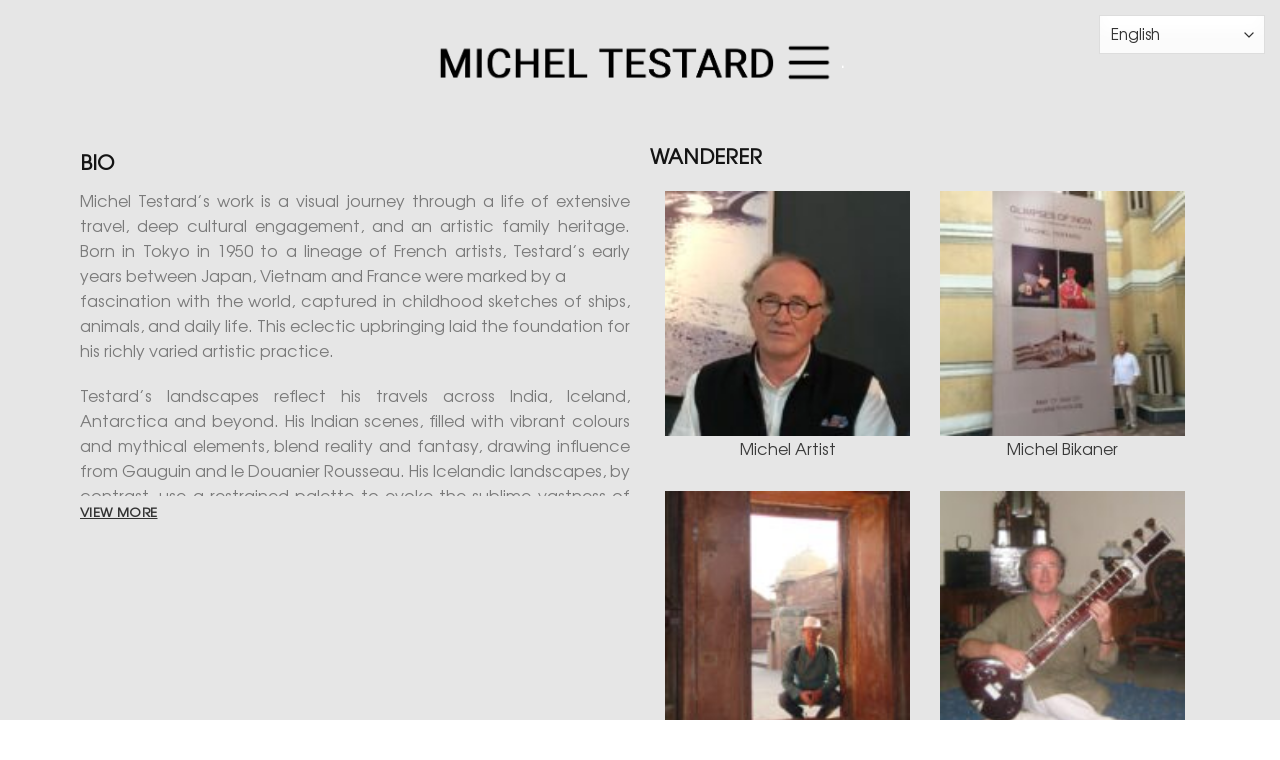

--- FILE ---
content_type: text/html; charset=UTF-8
request_url: https://micheltestard.com/?page_id=57
body_size: 19177
content:
<!DOCTYPE html>
<!--[if IE 9 ]> <html lang="en-US" class="ie9 loading-site no-js"> <![endif]-->
<!--[if IE 8 ]> <html lang="en-US" class="ie8 loading-site no-js"> <![endif]-->
<!--[if (gte IE 9)|!(IE)]><!--><html lang="en-US" class="loading-site no-js"> <!--<![endif]-->
<head>
	<meta charset="UTF-8" />
	<link rel="profile" href="http://gmpg.org/xfn/11" />
	<link rel="pingback" href="https://micheltestard.com/xmlrpc.php" />

	<script>(function(html){html.className = html.className.replace(/\bno-js\b/,'js')})(document.documentElement);</script>
<title>Bio &#8211; Michel Testard</title>
<meta name='robots' content='max-image-preview:large' />
<meta name="viewport" content="width=device-width, initial-scale=1, maximum-scale=1" /><link rel="alternate" type="application/rss+xml" title="Michel Testard &raquo; Feed" href="https://micheltestard.com/?feed=rss2" />
<link rel="alternate" type="application/rss+xml" title="Michel Testard &raquo; Comments Feed" href="https://micheltestard.com/?feed=comments-rss2" />
<script type="text/javascript">
/* <![CDATA[ */
window._wpemojiSettings = {"baseUrl":"https:\/\/s.w.org\/images\/core\/emoji\/15.0.3\/72x72\/","ext":".png","svgUrl":"https:\/\/s.w.org\/images\/core\/emoji\/15.0.3\/svg\/","svgExt":".svg","source":{"concatemoji":"https:\/\/micheltestard.com\/wp-includes\/js\/wp-emoji-release.min.js?ver=6.6.4"}};
/*! This file is auto-generated */
!function(i,n){var o,s,e;function c(e){try{var t={supportTests:e,timestamp:(new Date).valueOf()};sessionStorage.setItem(o,JSON.stringify(t))}catch(e){}}function p(e,t,n){e.clearRect(0,0,e.canvas.width,e.canvas.height),e.fillText(t,0,0);var t=new Uint32Array(e.getImageData(0,0,e.canvas.width,e.canvas.height).data),r=(e.clearRect(0,0,e.canvas.width,e.canvas.height),e.fillText(n,0,0),new Uint32Array(e.getImageData(0,0,e.canvas.width,e.canvas.height).data));return t.every(function(e,t){return e===r[t]})}function u(e,t,n){switch(t){case"flag":return n(e,"\ud83c\udff3\ufe0f\u200d\u26a7\ufe0f","\ud83c\udff3\ufe0f\u200b\u26a7\ufe0f")?!1:!n(e,"\ud83c\uddfa\ud83c\uddf3","\ud83c\uddfa\u200b\ud83c\uddf3")&&!n(e,"\ud83c\udff4\udb40\udc67\udb40\udc62\udb40\udc65\udb40\udc6e\udb40\udc67\udb40\udc7f","\ud83c\udff4\u200b\udb40\udc67\u200b\udb40\udc62\u200b\udb40\udc65\u200b\udb40\udc6e\u200b\udb40\udc67\u200b\udb40\udc7f");case"emoji":return!n(e,"\ud83d\udc26\u200d\u2b1b","\ud83d\udc26\u200b\u2b1b")}return!1}function f(e,t,n){var r="undefined"!=typeof WorkerGlobalScope&&self instanceof WorkerGlobalScope?new OffscreenCanvas(300,150):i.createElement("canvas"),a=r.getContext("2d",{willReadFrequently:!0}),o=(a.textBaseline="top",a.font="600 32px Arial",{});return e.forEach(function(e){o[e]=t(a,e,n)}),o}function t(e){var t=i.createElement("script");t.src=e,t.defer=!0,i.head.appendChild(t)}"undefined"!=typeof Promise&&(o="wpEmojiSettingsSupports",s=["flag","emoji"],n.supports={everything:!0,everythingExceptFlag:!0},e=new Promise(function(e){i.addEventListener("DOMContentLoaded",e,{once:!0})}),new Promise(function(t){var n=function(){try{var e=JSON.parse(sessionStorage.getItem(o));if("object"==typeof e&&"number"==typeof e.timestamp&&(new Date).valueOf()<e.timestamp+604800&&"object"==typeof e.supportTests)return e.supportTests}catch(e){}return null}();if(!n){if("undefined"!=typeof Worker&&"undefined"!=typeof OffscreenCanvas&&"undefined"!=typeof URL&&URL.createObjectURL&&"undefined"!=typeof Blob)try{var e="postMessage("+f.toString()+"("+[JSON.stringify(s),u.toString(),p.toString()].join(",")+"));",r=new Blob([e],{type:"text/javascript"}),a=new Worker(URL.createObjectURL(r),{name:"wpTestEmojiSupports"});return void(a.onmessage=function(e){c(n=e.data),a.terminate(),t(n)})}catch(e){}c(n=f(s,u,p))}t(n)}).then(function(e){for(var t in e)n.supports[t]=e[t],n.supports.everything=n.supports.everything&&n.supports[t],"flag"!==t&&(n.supports.everythingExceptFlag=n.supports.everythingExceptFlag&&n.supports[t]);n.supports.everythingExceptFlag=n.supports.everythingExceptFlag&&!n.supports.flag,n.DOMReady=!1,n.readyCallback=function(){n.DOMReady=!0}}).then(function(){return e}).then(function(){var e;n.supports.everything||(n.readyCallback(),(e=n.source||{}).concatemoji?t(e.concatemoji):e.wpemoji&&e.twemoji&&(t(e.twemoji),t(e.wpemoji)))}))}((window,document),window._wpemojiSettings);
/* ]]> */
</script>
<style id='wp-emoji-styles-inline-css' type='text/css'>

	img.wp-smiley, img.emoji {
		display: inline !important;
		border: none !important;
		box-shadow: none !important;
		height: 1em !important;
		width: 1em !important;
		margin: 0 0.07em !important;
		vertical-align: -0.1em !important;
		background: none !important;
		padding: 0 !important;
	}
</style>
<style id='classic-theme-styles-inline-css' type='text/css'>
/*! This file is auto-generated */
.wp-block-button__link{color:#fff;background-color:#32373c;border-radius:9999px;box-shadow:none;text-decoration:none;padding:calc(.667em + 2px) calc(1.333em + 2px);font-size:1.125em}.wp-block-file__button{background:#32373c;color:#fff;text-decoration:none}
</style>
<style id='global-styles-inline-css' type='text/css'>
:root{--wp--preset--aspect-ratio--square: 1;--wp--preset--aspect-ratio--4-3: 4/3;--wp--preset--aspect-ratio--3-4: 3/4;--wp--preset--aspect-ratio--3-2: 3/2;--wp--preset--aspect-ratio--2-3: 2/3;--wp--preset--aspect-ratio--16-9: 16/9;--wp--preset--aspect-ratio--9-16: 9/16;--wp--preset--color--black: #000000;--wp--preset--color--cyan-bluish-gray: #abb8c3;--wp--preset--color--white: #ffffff;--wp--preset--color--pale-pink: #f78da7;--wp--preset--color--vivid-red: #cf2e2e;--wp--preset--color--luminous-vivid-orange: #ff6900;--wp--preset--color--luminous-vivid-amber: #fcb900;--wp--preset--color--light-green-cyan: #7bdcb5;--wp--preset--color--vivid-green-cyan: #00d084;--wp--preset--color--pale-cyan-blue: #8ed1fc;--wp--preset--color--vivid-cyan-blue: #0693e3;--wp--preset--color--vivid-purple: #9b51e0;--wp--preset--gradient--vivid-cyan-blue-to-vivid-purple: linear-gradient(135deg,rgba(6,147,227,1) 0%,rgb(155,81,224) 100%);--wp--preset--gradient--light-green-cyan-to-vivid-green-cyan: linear-gradient(135deg,rgb(122,220,180) 0%,rgb(0,208,130) 100%);--wp--preset--gradient--luminous-vivid-amber-to-luminous-vivid-orange: linear-gradient(135deg,rgba(252,185,0,1) 0%,rgba(255,105,0,1) 100%);--wp--preset--gradient--luminous-vivid-orange-to-vivid-red: linear-gradient(135deg,rgba(255,105,0,1) 0%,rgb(207,46,46) 100%);--wp--preset--gradient--very-light-gray-to-cyan-bluish-gray: linear-gradient(135deg,rgb(238,238,238) 0%,rgb(169,184,195) 100%);--wp--preset--gradient--cool-to-warm-spectrum: linear-gradient(135deg,rgb(74,234,220) 0%,rgb(151,120,209) 20%,rgb(207,42,186) 40%,rgb(238,44,130) 60%,rgb(251,105,98) 80%,rgb(254,248,76) 100%);--wp--preset--gradient--blush-light-purple: linear-gradient(135deg,rgb(255,206,236) 0%,rgb(152,150,240) 100%);--wp--preset--gradient--blush-bordeaux: linear-gradient(135deg,rgb(254,205,165) 0%,rgb(254,45,45) 50%,rgb(107,0,62) 100%);--wp--preset--gradient--luminous-dusk: linear-gradient(135deg,rgb(255,203,112) 0%,rgb(199,81,192) 50%,rgb(65,88,208) 100%);--wp--preset--gradient--pale-ocean: linear-gradient(135deg,rgb(255,245,203) 0%,rgb(182,227,212) 50%,rgb(51,167,181) 100%);--wp--preset--gradient--electric-grass: linear-gradient(135deg,rgb(202,248,128) 0%,rgb(113,206,126) 100%);--wp--preset--gradient--midnight: linear-gradient(135deg,rgb(2,3,129) 0%,rgb(40,116,252) 100%);--wp--preset--font-size--small: 13px;--wp--preset--font-size--medium: 20px;--wp--preset--font-size--large: 36px;--wp--preset--font-size--x-large: 42px;--wp--preset--spacing--20: 0.44rem;--wp--preset--spacing--30: 0.67rem;--wp--preset--spacing--40: 1rem;--wp--preset--spacing--50: 1.5rem;--wp--preset--spacing--60: 2.25rem;--wp--preset--spacing--70: 3.38rem;--wp--preset--spacing--80: 5.06rem;--wp--preset--shadow--natural: 6px 6px 9px rgba(0, 0, 0, 0.2);--wp--preset--shadow--deep: 12px 12px 50px rgba(0, 0, 0, 0.4);--wp--preset--shadow--sharp: 6px 6px 0px rgba(0, 0, 0, 0.2);--wp--preset--shadow--outlined: 6px 6px 0px -3px rgba(255, 255, 255, 1), 6px 6px rgba(0, 0, 0, 1);--wp--preset--shadow--crisp: 6px 6px 0px rgba(0, 0, 0, 1);}:where(.is-layout-flex){gap: 0.5em;}:where(.is-layout-grid){gap: 0.5em;}body .is-layout-flex{display: flex;}.is-layout-flex{flex-wrap: wrap;align-items: center;}.is-layout-flex > :is(*, div){margin: 0;}body .is-layout-grid{display: grid;}.is-layout-grid > :is(*, div){margin: 0;}:where(.wp-block-columns.is-layout-flex){gap: 2em;}:where(.wp-block-columns.is-layout-grid){gap: 2em;}:where(.wp-block-post-template.is-layout-flex){gap: 1.25em;}:where(.wp-block-post-template.is-layout-grid){gap: 1.25em;}.has-black-color{color: var(--wp--preset--color--black) !important;}.has-cyan-bluish-gray-color{color: var(--wp--preset--color--cyan-bluish-gray) !important;}.has-white-color{color: var(--wp--preset--color--white) !important;}.has-pale-pink-color{color: var(--wp--preset--color--pale-pink) !important;}.has-vivid-red-color{color: var(--wp--preset--color--vivid-red) !important;}.has-luminous-vivid-orange-color{color: var(--wp--preset--color--luminous-vivid-orange) !important;}.has-luminous-vivid-amber-color{color: var(--wp--preset--color--luminous-vivid-amber) !important;}.has-light-green-cyan-color{color: var(--wp--preset--color--light-green-cyan) !important;}.has-vivid-green-cyan-color{color: var(--wp--preset--color--vivid-green-cyan) !important;}.has-pale-cyan-blue-color{color: var(--wp--preset--color--pale-cyan-blue) !important;}.has-vivid-cyan-blue-color{color: var(--wp--preset--color--vivid-cyan-blue) !important;}.has-vivid-purple-color{color: var(--wp--preset--color--vivid-purple) !important;}.has-black-background-color{background-color: var(--wp--preset--color--black) !important;}.has-cyan-bluish-gray-background-color{background-color: var(--wp--preset--color--cyan-bluish-gray) !important;}.has-white-background-color{background-color: var(--wp--preset--color--white) !important;}.has-pale-pink-background-color{background-color: var(--wp--preset--color--pale-pink) !important;}.has-vivid-red-background-color{background-color: var(--wp--preset--color--vivid-red) !important;}.has-luminous-vivid-orange-background-color{background-color: var(--wp--preset--color--luminous-vivid-orange) !important;}.has-luminous-vivid-amber-background-color{background-color: var(--wp--preset--color--luminous-vivid-amber) !important;}.has-light-green-cyan-background-color{background-color: var(--wp--preset--color--light-green-cyan) !important;}.has-vivid-green-cyan-background-color{background-color: var(--wp--preset--color--vivid-green-cyan) !important;}.has-pale-cyan-blue-background-color{background-color: var(--wp--preset--color--pale-cyan-blue) !important;}.has-vivid-cyan-blue-background-color{background-color: var(--wp--preset--color--vivid-cyan-blue) !important;}.has-vivid-purple-background-color{background-color: var(--wp--preset--color--vivid-purple) !important;}.has-black-border-color{border-color: var(--wp--preset--color--black) !important;}.has-cyan-bluish-gray-border-color{border-color: var(--wp--preset--color--cyan-bluish-gray) !important;}.has-white-border-color{border-color: var(--wp--preset--color--white) !important;}.has-pale-pink-border-color{border-color: var(--wp--preset--color--pale-pink) !important;}.has-vivid-red-border-color{border-color: var(--wp--preset--color--vivid-red) !important;}.has-luminous-vivid-orange-border-color{border-color: var(--wp--preset--color--luminous-vivid-orange) !important;}.has-luminous-vivid-amber-border-color{border-color: var(--wp--preset--color--luminous-vivid-amber) !important;}.has-light-green-cyan-border-color{border-color: var(--wp--preset--color--light-green-cyan) !important;}.has-vivid-green-cyan-border-color{border-color: var(--wp--preset--color--vivid-green-cyan) !important;}.has-pale-cyan-blue-border-color{border-color: var(--wp--preset--color--pale-cyan-blue) !important;}.has-vivid-cyan-blue-border-color{border-color: var(--wp--preset--color--vivid-cyan-blue) !important;}.has-vivid-purple-border-color{border-color: var(--wp--preset--color--vivid-purple) !important;}.has-vivid-cyan-blue-to-vivid-purple-gradient-background{background: var(--wp--preset--gradient--vivid-cyan-blue-to-vivid-purple) !important;}.has-light-green-cyan-to-vivid-green-cyan-gradient-background{background: var(--wp--preset--gradient--light-green-cyan-to-vivid-green-cyan) !important;}.has-luminous-vivid-amber-to-luminous-vivid-orange-gradient-background{background: var(--wp--preset--gradient--luminous-vivid-amber-to-luminous-vivid-orange) !important;}.has-luminous-vivid-orange-to-vivid-red-gradient-background{background: var(--wp--preset--gradient--luminous-vivid-orange-to-vivid-red) !important;}.has-very-light-gray-to-cyan-bluish-gray-gradient-background{background: var(--wp--preset--gradient--very-light-gray-to-cyan-bluish-gray) !important;}.has-cool-to-warm-spectrum-gradient-background{background: var(--wp--preset--gradient--cool-to-warm-spectrum) !important;}.has-blush-light-purple-gradient-background{background: var(--wp--preset--gradient--blush-light-purple) !important;}.has-blush-bordeaux-gradient-background{background: var(--wp--preset--gradient--blush-bordeaux) !important;}.has-luminous-dusk-gradient-background{background: var(--wp--preset--gradient--luminous-dusk) !important;}.has-pale-ocean-gradient-background{background: var(--wp--preset--gradient--pale-ocean) !important;}.has-electric-grass-gradient-background{background: var(--wp--preset--gradient--electric-grass) !important;}.has-midnight-gradient-background{background: var(--wp--preset--gradient--midnight) !important;}.has-small-font-size{font-size: var(--wp--preset--font-size--small) !important;}.has-medium-font-size{font-size: var(--wp--preset--font-size--medium) !important;}.has-large-font-size{font-size: var(--wp--preset--font-size--large) !important;}.has-x-large-font-size{font-size: var(--wp--preset--font-size--x-large) !important;}
:where(.wp-block-post-template.is-layout-flex){gap: 1.25em;}:where(.wp-block-post-template.is-layout-grid){gap: 1.25em;}
:where(.wp-block-columns.is-layout-flex){gap: 2em;}:where(.wp-block-columns.is-layout-grid){gap: 2em;}
:root :where(.wp-block-pullquote){font-size: 1.5em;line-height: 1.6;}
</style>
<link rel='stylesheet' id='uaf_client_css-css' href='https://micheltestard.com/wp-content/uploads/useanyfont/uaf.css?ver=1727306942' type='text/css' media='all' />
<link rel='stylesheet' id='flatsome-icons-css' href='https://micheltestard.com/wp-content/themes/flatsome/assets/css/fl-icons.css?ver=3.12' type='text/css' media='all' />
<link rel='stylesheet' id='elementor-frontend-css' href='https://micheltestard.com/wp-content/plugins/elementor/assets/css/frontend.min.css?ver=3.33.4' type='text/css' media='all' />
<link rel='stylesheet' id='elementor-post-290-css' href='https://micheltestard.com/wp-content/uploads/elementor/css/post-290.css?ver=1765359444' type='text/css' media='all' />
<link rel='stylesheet' id='widget-heading-css' href='https://micheltestard.com/wp-content/plugins/elementor/assets/css/widget-heading.min.css?ver=3.33.4' type='text/css' media='all' />
<link rel='stylesheet' id='elementor-post-57-css' href='https://micheltestard.com/wp-content/uploads/elementor/css/post-57.css?ver=1767262680' type='text/css' media='all' />
<link rel='stylesheet' id='flatsome-main-css' href='https://micheltestard.com/wp-content/themes/flatsome/assets/css/flatsome.css?ver=3.13.3' type='text/css' media='all' />
<link rel='stylesheet' id='flatsome-style-css' href='https://micheltestard.com/wp-content/themes/flatsome/style.css?ver=3.13.3' type='text/css' media='all' />
<link rel='stylesheet' id='elementor-gf-local-roboto-css' href='https://micheltestard.com/wp-content/uploads/elementor/google-fonts/css/roboto.css?ver=1750405525' type='text/css' media='all' />
<link rel='stylesheet' id='elementor-gf-local-robotoslab-css' href='https://micheltestard.com/wp-content/uploads/elementor/google-fonts/css/robotoslab.css?ver=1750405527' type='text/css' media='all' />
<script type="text/javascript" src="https://micheltestard.com/wp-includes/js/jquery/jquery.min.js?ver=3.7.1" id="jquery-core-js"></script>
<script type="text/javascript" src="https://micheltestard.com/wp-includes/js/jquery/jquery-migrate.min.js?ver=3.4.1" id="jquery-migrate-js"></script>
<link rel="https://api.w.org/" href="https://micheltestard.com/index.php?rest_route=/" /><link rel="alternate" title="JSON" type="application/json" href="https://micheltestard.com/index.php?rest_route=/wp/v2/pages/57" /><link rel="EditURI" type="application/rsd+xml" title="RSD" href="https://micheltestard.com/xmlrpc.php?rsd" />
<meta name="generator" content="WordPress 6.6.4" />
<link rel="canonical" href="https://micheltestard.com/?page_id=57" />
<link rel='shortlink' href='https://micheltestard.com/?p=57' />
<link rel="alternate" title="oEmbed (JSON)" type="application/json+oembed" href="https://micheltestard.com/index.php?rest_route=%2Foembed%2F1.0%2Fembed&#038;url=https%3A%2F%2Fmicheltestard.com%2F%3Fpage_id%3D57" />
<link rel="alternate" title="oEmbed (XML)" type="text/xml+oembed" href="https://micheltestard.com/index.php?rest_route=%2Foembed%2F1.0%2Fembed&#038;url=https%3A%2F%2Fmicheltestard.com%2F%3Fpage_id%3D57&#038;format=xml" />
<style>.bg{opacity: 0; transition: opacity 1s; -webkit-transition: opacity 1s;} .bg-loaded{opacity: 1;}</style><!--[if IE]><link rel="stylesheet" type="text/css" href="https://micheltestard.com/wp-content/themes/flatsome/assets/css/ie-fallback.css"><script src="//cdnjs.cloudflare.com/ajax/libs/html5shiv/3.6.1/html5shiv.js"></script><script>var head = document.getElementsByTagName('head')[0],style = document.createElement('style');style.type = 'text/css';style.styleSheet.cssText = ':before,:after{content:none !important';head.appendChild(style);setTimeout(function(){head.removeChild(style);}, 0);</script><script src="https://micheltestard.com/wp-content/themes/flatsome/assets/libs/ie-flexibility.js"></script><![endif]--><meta name="generator" content="Elementor 3.33.4; features: e_font_icon_svg, additional_custom_breakpoints; settings: css_print_method-external, google_font-enabled, font_display-swap">
			<style>
				.e-con.e-parent:nth-of-type(n+4):not(.e-lazyloaded):not(.e-no-lazyload),
				.e-con.e-parent:nth-of-type(n+4):not(.e-lazyloaded):not(.e-no-lazyload) * {
					background-image: none !important;
				}
				@media screen and (max-height: 1024px) {
					.e-con.e-parent:nth-of-type(n+3):not(.e-lazyloaded):not(.e-no-lazyload),
					.e-con.e-parent:nth-of-type(n+3):not(.e-lazyloaded):not(.e-no-lazyload) * {
						background-image: none !important;
					}
				}
				@media screen and (max-height: 640px) {
					.e-con.e-parent:nth-of-type(n+2):not(.e-lazyloaded):not(.e-no-lazyload),
					.e-con.e-parent:nth-of-type(n+2):not(.e-lazyloaded):not(.e-no-lazyload) * {
						background-image: none !important;
					}
				}
			</style>
			<link rel="icon" href="https://micheltestard.com/wp-content/uploads/2024/04/cropped-favi-32x32.png" sizes="32x32" />
<link rel="icon" href="https://micheltestard.com/wp-content/uploads/2024/04/cropped-favi-192x192.png" sizes="192x192" />
<link rel="apple-touch-icon" href="https://micheltestard.com/wp-content/uploads/2024/04/cropped-favi-180x180.png" />
<meta name="msapplication-TileImage" content="https://micheltestard.com/wp-content/uploads/2024/04/cropped-favi-270x270.png" />
<style id="custom-css" type="text/css">:root {--primary-color: #000000;}.full-width .ubermenu-nav, .container, .row{max-width: 1270px}.row.row-collapse{max-width: 1240px}.row.row-small{max-width: 1262.5px}.row.row-large{max-width: 1300px}.header-main{height: 30px}#logo img{max-height: 30px}#logo{width:254px;}#logo img{padding:1px 0;}.header-bottom{min-height: 50px}.header-top{min-height: 30px}.transparent .header-main{height: 30px}.transparent #logo img{max-height: 30px}.has-transparent + .page-title:first-of-type,.has-transparent + #main > .page-title,.has-transparent + #main > div > .page-title,.has-transparent + #main .page-header-wrapper:first-of-type .page-title{padding-top: 80px;}.header.show-on-scroll,.stuck .header-main{height:70px!important}.stuck #logo img{max-height: 70px!important}.header-bg-color, .header-wrapper {background-color: rgba(255,255,255,0.9)}.header-bottom {background-color: #ffffff}.header-main .nav > li > a{line-height: 16px }.stuck .header-main .nav > li > a{line-height: 50px }.header-bottom-nav > li > a{line-height: 16px }@media (max-width: 549px) {.header-main{height: 70px}#logo img{max-height: 70px}}.nav-dropdown{font-size:130%}/* Color */.accordion-title.active, .has-icon-bg .icon .icon-inner,.logo a, .primary.is-underline, .primary.is-link, .badge-outline .badge-inner, .nav-outline > li.active> a,.nav-outline >li.active > a, .cart-icon strong,[data-color='primary'], .is-outline.primary{color: #000000;}/* Color !important */[data-text-color="primary"]{color: #000000!important;}/* Background Color */[data-text-bg="primary"]{background-color: #000000;}/* Background */.scroll-to-bullets a,.featured-title, .label-new.menu-item > a:after, .nav-pagination > li > .current,.nav-pagination > li > span:hover,.nav-pagination > li > a:hover,.has-hover:hover .badge-outline .badge-inner,button[type="submit"], .button.wc-forward:not(.checkout):not(.checkout-button), .button.submit-button, .button.primary:not(.is-outline),.featured-table .title,.is-outline:hover, .has-icon:hover .icon-label,.nav-dropdown-bold .nav-column li > a:hover, .nav-dropdown.nav-dropdown-bold > li > a:hover, .nav-dropdown-bold.dark .nav-column li > a:hover, .nav-dropdown.nav-dropdown-bold.dark > li > a:hover, .is-outline:hover, .tagcloud a:hover,.grid-tools a, input[type='submit']:not(.is-form), .box-badge:hover .box-text, input.button.alt,.nav-box > li > a:hover,.nav-box > li.active > a,.nav-pills > li.active > a ,.current-dropdown .cart-icon strong, .cart-icon:hover strong, .nav-line-bottom > li > a:before, .nav-line-grow > li > a:before, .nav-line > li > a:before,.banner, .header-top, .slider-nav-circle .flickity-prev-next-button:hover svg, .slider-nav-circle .flickity-prev-next-button:hover .arrow, .primary.is-outline:hover, .button.primary:not(.is-outline), input[type='submit'].primary, input[type='submit'].primary, input[type='reset'].button, input[type='button'].primary, .badge-inner{background-color: #000000;}/* Border */.nav-vertical.nav-tabs > li.active > a,.scroll-to-bullets a.active,.nav-pagination > li > .current,.nav-pagination > li > span:hover,.nav-pagination > li > a:hover,.has-hover:hover .badge-outline .badge-inner,.accordion-title.active,.featured-table,.is-outline:hover, .tagcloud a:hover,blockquote, .has-border, .cart-icon strong:after,.cart-icon strong,.blockUI:before, .processing:before,.loading-spin, .slider-nav-circle .flickity-prev-next-button:hover svg, .slider-nav-circle .flickity-prev-next-button:hover .arrow, .primary.is-outline:hover{border-color: #000000}.nav-tabs > li.active > a{border-top-color: #000000}.widget_shopping_cart_content .blockUI.blockOverlay:before { border-left-color: #000000 }.woocommerce-checkout-review-order .blockUI.blockOverlay:before { border-left-color: #000000 }/* Fill */.slider .flickity-prev-next-button:hover svg,.slider .flickity-prev-next-button:hover .arrow{fill: #000000;}/* Background Color */[data-icon-label]:after, .secondary.is-underline:hover,.secondary.is-outline:hover,.icon-label,.button.secondary:not(.is-outline),.button.alt:not(.is-outline), .badge-inner.on-sale, .button.checkout, .single_add_to_cart_button, .current .breadcrumb-step{ background-color:#25221c; }[data-text-bg="secondary"]{background-color: #25221c;}/* Color */.secondary.is-underline,.secondary.is-link, .secondary.is-outline,.stars a.active, .star-rating:before, .woocommerce-page .star-rating:before,.star-rating span:before, .color-secondary{color: #25221c}/* Color !important */[data-text-color="secondary"]{color: #25221c!important;}/* Border */.secondary.is-outline:hover{border-color:#25221c}.success.is-underline:hover,.success.is-outline:hover,.success{background-color: #81d742}.success-color, .success.is-link, .success.is-outline{color: #81d742;}.success-border{border-color: #81d742!important;}/* Color !important */[data-text-color="success"]{color: #81d742!important;}/* Background Color */[data-text-bg="success"]{background-color: #81d742;}.alert.is-underline:hover,.alert.is-outline:hover,.alert{background-color: #dd3333}.alert.is-link, .alert.is-outline, .color-alert{color: #dd3333;}/* Color !important */[data-text-color="alert"]{color: #dd3333!important;}/* Background Color */[data-text-bg="alert"]{background-color: #dd3333;}body{font-family:"Lato", sans-serif}body{font-weight: 400}body{color: #3a3a3a}.nav > li > a {font-family:"Lato", sans-serif;}.mobile-sidebar-levels-2 .nav > li > ul > li > a {font-family:"Lato", sans-serif;}.nav > li > a {font-weight: 700;}.mobile-sidebar-levels-2 .nav > li > ul > li > a {font-weight: 700;}h1,h2,h3,h4,h5,h6,.heading-font, .off-canvas-center .nav-sidebar.nav-vertical > li > a{font-family: "Lato", sans-serif;}h1,h2,h3,h4,h5,h6,.heading-font,.banner h1,.banner h2{font-weight: 700;}h1,h2,h3,h4,h5,h6,.heading-font{color: #141414;}.alt-font{font-family: "Dancing Script", sans-serif;}.alt-font{font-weight: 400!important;}a{color: #1e73be;}.footer-2{background-color: #000000}.absolute-footer, html{background-color: #ffffff}/* Custom CSS */.nav-dropdown-bold .nav-column li>a, .nav-dropdown.nav-dropdown-bold>li>a {text-align: center;}ul.nav-left i {width: 0px !important;height: 0px !important;visibility: hidden !important}li#menu-item-224 > a {font-size: 30px !important}li#menu-item-226 > a {color: #ffffff !important}.label-new.menu-item > a:after{content:"New";}.label-hot.menu-item > a:after{content:"Hot";}.label-sale.menu-item > a:after{content:"Sale";}.label-popular.menu-item > a:after{content:"Popular";}</style></head>

<body class="page-template page-template-page-blank page-template-page-blank-php page page-id-57 lightbox elementor-default elementor-kit-290 elementor-page elementor-page-57">


<a class="skip-link screen-reader-text" href="#main">Skip to content</a>

<div id="wrapper">

	
	<header id="header" class="header ">
		<div class="header-wrapper">
			<div id="masthead" class="header-main hide-for-sticky">
      <div class="header-inner flex-row container logo-left" role="navigation">

          <!-- Logo -->
          <div id="logo" class="flex-col logo">
            <!-- Header logo -->
<a href="https://micheltestard.com/" title="Michel Testard" rel="home">
    <img width="254" height="30" src="https://micheltestard.com/wp-content/uploads/2024/05/Logo-1.jpg" class="header_logo header-logo" alt="Michel Testard"/><img  width="254" height="30" src="https://micheltestard.com/wp-content/uploads/2024/05/Logo-1.jpg" class="header-logo-dark" alt="Michel Testard"/></a>
          </div>

          <!-- Mobile Left Elements -->
          <div class="flex-col show-for-medium flex-left">
            <ul class="mobile-nav nav nav-left ">
              <li class="nav-icon has-icon">
  <div class="header-button">		<a href="#" data-open="#main-menu" data-pos="right" data-bg="main-menu-overlay" data-color="" class="icon primary button circle is-small" aria-label="Menu" aria-controls="main-menu" aria-expanded="false">
		
		  <i class="icon-menu" ></i>
		  		</a>
	 </div> </li>            </ul>
          </div>

          <!-- Left Elements -->
          <div class="flex-col hide-for-medium flex-left
            flex-grow">
            <ul class="header-nav header-nav-main nav nav-left  nav-box nav-size-xlarge nav-spacing-small nav-uppercase" >
              <li class="header-search header-search-dropdown has-icon has-dropdown menu-item-has-children">
		<a href="#" aria-label="Search" class="is-small"><i class="icon-search" ></i></a>
		<ul class="nav-dropdown nav-dropdown-bold dropdown-uppercase">
	 	<li class="header-search-form search-form html relative has-icon">
	<div class="header-search-form-wrapper">
		<div class="searchform-wrapper ux-search-box relative is-normal"><form method="get" class="searchform" action="https://micheltestard.com/" role="search">
		<div class="flex-row relative">
			<div class="flex-col flex-grow">
	   	   <input type="search" class="search-field mb-0" name="s" value="" id="s" placeholder="Search&hellip;" />
			</div>
			<div class="flex-col">
				<button type="submit" class="ux-search-submit submit-button secondary button icon mb-0" aria-label="Submit">
					<i class="icon-search" ></i>				</button>
			</div>
		</div>
    <div class="live-search-results text-left z-top"></div>
</form>
</div>	</div>
</li>	</ul>
</li>
            </ul>
          </div>

          <!-- Right Elements -->
          <div class="flex-col hide-for-medium flex-right">
            <ul class="header-nav header-nav-main nav nav-right  nav-box nav-size-xlarge nav-spacing-small nav-uppercase">
                          </ul>
          </div>

          <!-- Mobile Right Elements -->
          <div class="flex-col show-for-medium flex-right">
            <ul class="mobile-nav nav nav-right ">
                          </ul>
          </div>

      </div>
     
      </div><div id="wide-nav" class="header-bottom wide-nav hide-for-sticky flex-has-center hide-for-medium">
    <div class="flex-row container">

                        <div class="flex-col hide-for-medium flex-left">
                <ul class="nav header-nav header-bottom-nav nav-left ">
                                    </ul>
            </div>
            
                        <div class="flex-col hide-for-medium flex-center">
                <ul class="nav header-nav header-bottom-nav nav-center ">
                    <li id="menu-item-226" class="menu-item menu-item-type-custom menu-item-object-custom menu-item-home current-menu-ancestor current-menu-parent menu-item-has-children menu-item-226 active menu-item-design-custom-size has-dropdown has-icon-left"><a href="https://micheltestard.com/" class="nav-top-link"><img class="alignnone wp-image-239" src="https://micheltestard.com/wp-content/uploads/2024/11/new-logo.png" alt="" width="400" height="40" />.<i class="icon-angle-down" ></i></a><style>#menu-item-226 > .nav-dropdown {width: 400px;}</style>
<ul class="sub-menu nav-dropdown nav-dropdown-bold dropdown-uppercase">
	<li id="menu-item-744" class="menu-item menu-item-type-custom menu-item-object-custom menu-item-home menu-item-744"><a href="https://micheltestard.com/">Home</a></li>
	<li id="menu-item-265" class="menu-item menu-item-type-post_type menu-item-object-page menu-item-265"><a href="https://micheltestard.com/?page_id=131">Paintings</a></li>
	<li id="menu-item-1152" class="menu-item menu-item-type-post_type menu-item-object-page menu-item-1152"><a href="https://micheltestard.com/?page_id=577">Drawings</a></li>
	<li id="menu-item-263" class="menu-item menu-item-type-post_type menu-item-object-page current-menu-item page_item page-item-57 current_page_item menu-item-263 active"><a href="https://micheltestard.com/?page_id=57" aria-current="page">The Artist</a></li>
	<li id="menu-item-1299" class="menu-item menu-item-type-post_type menu-item-object-page menu-item-1299"><a href="https://micheltestard.com/?page_id=1295">Shop</a></li>
	<li id="menu-item-264" class="menu-item menu-item-type-post_type menu-item-object-page menu-item-264"><a href="https://micheltestard.com/?page_id=65">Contact Us</a></li>
</ul>
</li>
                </ul>
            </div>
            
                        <div class="flex-col hide-for-medium flex-right flex-grow">
              <ul class="nav header-nav header-bottom-nav nav-right ">
                   <li class="html header-button-2">
	<div class="header-button">
	<a href="https://micheltestard.com/?page_id=131" class="button plain is-large"  >
    <span>Paintings</span>
  </a>
	</div>
</li>
<li class="html header-button-1">
	<div class="header-button">
	<a href="https://micheltestard.com/?page_id=577" class="button plain is-large"  >
    <span>Drawings</span>
  </a>
	</div>
</li>


              </ul>
            </div>
            
            
    </div>
</div>

<div class="header-bg-container fill"><div class="header-bg-image fill"></div><div class="header-bg-color fill"></div></div>		</div>
	</header>

	
	<main id="main" class="">


<div id="content" role="main" class="content-area">

		
					<div data-elementor-type="wp-page" data-elementor-id="57" class="elementor elementor-57" data-elementor-post-type="page">
				<div class="elementor-element elementor-element-91be729 e-flex e-con-boxed e-con e-parent" data-id="91be729" data-element_type="container">
					<div class="e-con-inner">
		<div class="elementor-element elementor-element-d1c55bd e-con-full e-flex e-con e-child" data-id="d1c55bd" data-element_type="container">
				<div class="elementor-element elementor-element-3bde1f7 elementor-widget elementor-widget-text-editor" data-id="3bde1f7" data-element_type="widget" data-widget_type="text-editor.default">
				<div class="elementor-widget-container">
									<div id="contentviewmore"><h3><strong>BIO</strong></h3><p>Michel Testard’s work is a visual journey through a life of extensive travel, deep cultural engagement, and an artistic family heritage. Born in Tokyo in 1950 to a lineage of French artists, Testard’s early years between Japan, Vietnam and France were marked by a<br />fascination with the world, captured in childhood sketches of ships, animals, and daily life. This eclectic upbringing laid the foundation for his richly varied artistic practice.</p><p>Testard’s landscapes reflect his travels across India, Iceland, Antarctica and beyond. His Indian scenes, filled with vibrant colours and mythical elements, blend reality and fantasy, drawing influence from Gauguin and le Douanier Rousseau. His Icelandic landscapes, by<br />contrast, use a restrained palette to evoke the sublime vastness of the Nordic wilderness, recalling perhaps the Romantic tradition of Caspar David Friedrich. Goa holds a special place in Testard’s work as a bridge between his Western influences and immersion in Indian culture. His series captures the fusion of Portuguese and Indian aesthetics, creating a cultural tapestry that reflects Testard’s deep engagement with the region. Goa becomes a microcosm of his broader artistic project—a place where East meets West, history meets fantasy, and place merges with personal reflection. The people of India are central to Testard’s art. His portraits of villagers, Brahmins, and everyday figures, such as &amp;quot;Orissa, Brahmin after a puja,&amp;quot; reveal an empathetic approach, capturing their dignity and spirituality. His “Vaishnavi Sadhu” series portrays spiritual figures with intense, dark backgrounds, showing Testard’s nuanced understanding of India’s spiritual life. Music, especially Indian classical music, is another thematic layer. Inspired by Satyajit Ray’s Jalsaghar (The Music Room), Testard created a series dedicated to the sitar and the reverence for music in India. His cubist-inspired Sitarist series captures the meditative intensity of Indian raga performances, reflecting Testard’s personal experience as a sitar student. Spirituality, with India’s rich traditions and symbols, permeates Testard’s work. His depictions of deities, gurus, and yogis blend realism with fantasy, inviting viewers to contemplate India’s spiritual landscape. In Yogi Gurukul in the Jungle, yogis, nymphs, and animals coexist in peaceful harmony, capturing India’s mythic energy.</p><p>Testard’s influences span a broad spectrum of modern art, from Gauguin’s exotic subjects to Hopper’s urban solitude, Matisse’s “rooms with a view,” and Friedrich’s Romantic landscapes. His work combines these influences into a personal, cross-cultural style that merges Impressionist and Romantic sensibilities with India’s vibrant diversity. Testard’s originality lies in this blend of East and West, reality and fantasy, creating a body of work that reflects a life dedicated to cultural exploration and the beauty of seeing the world through a wandering, reflective lens.</p><div class="is-divider divider clearfix" style="margin-top: 1.5em; margin-bottom: 1.5em; max-width: 150px; background-color: #c2dce6;"> </div></div><p><button id="toggleButton" class="button viewmorebtn">View More</button></p>								</div>
				</div>
				</div>
		<div class="elementor-element elementor-element-f43c576 e-con-full e-flex e-con e-child" data-id="f43c576" data-element_type="container">
				<div class="elementor-element elementor-element-e23e941 elementor-widget elementor-widget-html" data-id="e23e941" data-element_type="widget" data-widget_type="html.default">
				<div class="elementor-widget-container">
					<div class="elementor-element elementor-element-93005ad elementor-widget elementor-widget-image-gallery"
	data-id="93005ad" data-element_type="widget" data-widget_type="image-gallery.default">
	<h3 class="elementor-heading-title elementor-size-default">WANDERER</h3><br>
	<div class="elementor-widget-container">
		<div class="elementor-image-gallery">
			<div id="gallery-1" class="gallery galleryid-1789 gallery-columns-2 gallery-size-thumbnail">
				
				<figure class="gallery-item">
					<div class="gallery-icon portrait">
						<a data-elementor-open-lightbox="yes" data-elementor-lightbox-slideshow="93005ad"
							data-elementor-lightbox-title="Version 2"
							data-e-action-hash="#elementor-action%3Aaction%3Dlightbox%26settings%3DeyJpZCI6MTg0NSwidXJsIjoiaHR0cHM6XC9cL21pY2hlbHRlc3RhcmQuY29tXC93cC1jb250ZW50XC91cGxvYWRzXC8yMDI0XC8xMVwvTWljaGVsLUFydGlzdC5qcGVnIiwic2xpZGVzaG93IjoiOTMwMDVhZCJ9"
							href="https://micheltestard.com/wp-content/uploads/2024/11/Michel-Artist.jpeg"><img loading="lazy"
								loading="lazy" decoding="async" width="250" height="250"
								src="https://micheltestard.com/wp-content/uploads/2024/11/Michel-Artist-150x150.jpeg"
								class="attachment-thumbnail size-thumbnail" alt=""
								aria-describedby="gallery-1-1845"></a>
					</div>
					<figcaption class="wp-caption-text gallery-caption" id="gallery-1-1845">Michel Artist</figcaption>
				</figure>
				<figure class="gallery-item">
					<div class="gallery-icon portrait">
						<a data-elementor-open-lightbox="yes" data-elementor-lightbox-slideshow="93005ad"
							data-elementor-lightbox-title="Michel Bikaner"
							data-e-action-hash="#elementor-action%3Aaction%3Dlightbox%26settings%3DeyJpZCI6MTg0NiwidXJsIjoiaHR0cHM6XC9cL21pY2hlbHRlc3RhcmQuY29tXC93cC1jb250ZW50XC91cGxvYWRzXC8yMDI0XC8xMVwvTWljaGVsLUJpa2FuZXItc2NhbGVkLmpwZyIsInNsaWRlc2hvdyI6IjkzMDA1YWQifQ%3D%3D"
							href="https://micheltestard.com/wp-content/uploads/2024/11/Michel-Bikaner-scaled.jpg"><img loading="lazy" loading="lazy" decoding="async" width="250" height="250"
								src="https://micheltestard.com/wp-content/uploads/2024/11/Michel-Bikaner-150x150.jpg" class="attachment-thumbnail size-thumbnail" alt="" aria-describedby="gallery-1-1846"></a>
					</div>
					<figcaption class="wp-caption-text gallery-caption" id="gallery-1-1846">Michel Bikaner</figcaption>
				</figure>
				<figure class="gallery-item">
					<div class="gallery-icon portrait">
						<a data-elementor-open-lightbox="yes" data-elementor-lightbox-slideshow="93005ad"
							data-elementor-lightbox-title="Michel Wanderer"
							data-e-action-hash="#elementor-action%3Aaction%3Dlightbox%26settings%3DeyJpZCI6MTg0OCwidXJsIjoiaHR0cHM6XC9cL21pY2hlbHRlc3RhcmQuY29tXC93cC1jb250ZW50XC91cGxvYWRzXC8yMDI0XC8xMVwvTWljaGVsLVdhbmRlcmVyLXNjYWxlZC5qcGciLCJzbGlkZXNob3ciOiI5MzAwNWFkIn0%3D"
							href="https://micheltestard.com/wp-content/uploads/2024/11/Michel-Wanderer-scaled.jpg"><img loading="lazy"
								loading="lazy" decoding="async" width="250" height="250"
								src="https://micheltestard.com/wp-content/uploads/2024/11/Michel-Wanderer-150x150.jpg"
								class="attachment-thumbnail size-thumbnail" alt=""
								aria-describedby="gallery-1-1848"></a>
					</div>
					<figcaption class="wp-caption-text gallery-caption" id="gallery-1-1848">Michel Wanderer</figcaption>
				</figure>
				<figure class="gallery-item">
					<div class="gallery-icon portrait">
						<a data-elementor-open-lightbox="yes" data-elementor-lightbox-slideshow="93005ad"
							data-elementor-lightbox-title="Michel T21"
							data-e-action-hash="#elementor-action%3Aaction%3Dlightbox%26settings%3DeyJpZCI6MTg0NywidXJsIjoiaHR0cHM6XC9cL21pY2hlbHRlc3RhcmQuY29tXC93cC1jb250ZW50XC91cGxvYWRzXC8yMDI0XC8xMVwvTWljaGVsLVQyMS5qcGciLCJzbGlkZXNob3ciOiI5MzAwNWFkIn0%3D"
							href="https://micheltestard.com/wp-content/uploads/2024/11/Michel-T21.jpg"><img loading="lazy"
								loading="lazy" decoding="async" width="250" height="250"
								src="https://micheltestard.com/wp-content/uploads/2024/11/Michel-T21-150x150.jpg"
								class="attachment-thumbnail size-thumbnail" alt=""
								aria-describedby="gallery-1-1847"></a>
					</div>
					<figcaption class="wp-caption-text gallery-caption" id="gallery-1-1847">Michel Sitarist</figcaption>
				</figure>
			</div>
		</div>
	</div>
</div>				</div>
				</div>
				<div class="elementor-element elementor-element-ebd893a elementor-widget elementor-widget-html" data-id="ebd893a" data-element_type="widget" data-widget_type="html.default">
				<div class="elementor-widget-container">
					<div class="elementor-element elementor-element-d5103de elementor-widget elementor-widget-image-gallery"
	data-id="d5103de" data-element_type="widget" data-widget_type="image-gallery.default">
	<div class="elementor-widget-container">
		<h3 class="elementor-heading-title elementor-size-default">STUDIO</h3><br>
		<div class="elementor-image-gallery">
			<div id="gallery-1" class="gallery galleryid-1789 gallery-columns-2 gallery-size-thumbnail">
				<figure class="gallery-item">
					<div class="gallery-icon landscape">
						<a data-elementor-open-lightbox="yes" data-elementor-lightbox-slideshow="d5103de"
							data-elementor-lightbox-title="MT standing in Studio"
							href="https://micheltestard.com/wp-content/uploads/2024/12/MT-standing-in-Studio-scaled.jpeg"><img loading="lazy"
								loading="lazy" decoding="async" width="250" height="250"
								src="https://micheltestard.com/wp-content/uploads/2024/12/MT-standing-in-Studio-150x150.jpeg"
								class="attachment-thumbnail size-thumbnail" alt=""></a>
					</div>
					<figcaption class="wp-caption-text gallery-caption" id="gallery-1-1852">Michel standing in Studio</figcaption>
				</figure>
				<figure class="gallery-item">
					<div class="gallery-icon landscape">
						<a data-elementor-open-lightbox="yes" data-elementor-lightbox-slideshow="d5103de"
							data-elementor-lightbox-title="M Selfie in Studio"
							href="https://micheltestard.com/wp-content/uploads/2024/12/M-Selfie-in-Studio.jpeg"><img loading="lazy"
								loading="lazy" decoding="async" width="250" height="250"
								src="https://micheltestard.com/wp-content/uploads/2024/12/M-Selfie-in-Studio-150x150.jpeg"
								class="attachment-thumbnail size-thumbnail" alt=""></a>
					</div>
					<figcaption class="wp-caption-text gallery-caption" id="gallery-1-1853">Michel selfie in Studio</figcaption>
				</figure>
				<figure class="gallery-item">
					<div class="gallery-icon landscape">
						<a data-elementor-open-lightbox="yes" data-elementor-lightbox-slideshow="d5103de"
							data-elementor-lightbox-title="Studio H1"
							href="https://micheltestard.com/wp-content/uploads/2024/11/Studio-H1-scaled.jpeg"><img loading="lazy"
								loading="lazy" decoding="async" width="250" height="250"
								src="https://micheltestard.com/wp-content/uploads/2024/11/Studio-H1-150x150.jpeg"
								class="attachment-thumbnail size-thumbnail" alt=""
								aria-describedby="gallery-1-1854"></a>
					</div>
					<figcaption class="wp-caption-text gallery-caption" id="gallery-1-1854">Studio H1</figcaption>
				</figure>
				<figure class="gallery-item">
					<div class="gallery-icon landscape">
						<a data-elementor-open-lightbox="yes" data-elementor-lightbox-slideshow="d5103de"
							data-elementor-lightbox-title="Studio H2"
							data-e-action-hash="#elementor-action%3Aaction%3Dlightbox%26settings%3DeyJpZCI6MTg1NSwidXJsIjoiaHR0cHM6XC9cL21pY2hlbHRlc3RhcmQuY29tXC93cC1jb250ZW50XC91cGxvYWRzXC8yMDI0XC8xMVwvU3R1ZGlvLUgyLXNjYWxlZC5qcGVnIiwic2xpZGVzaG93IjoiZDUxMDNkZSJ9"
							href="https://micheltestard.com/wp-content/uploads/2024/11/Studio-H2-scaled.jpeg"><img loading="lazy"
								loading="lazy" decoding="async" width="250" height="250"
								src="https://micheltestard.com/wp-content/uploads/2024/11/Studio-H2-150x150.jpeg"
								class="attachment-thumbnail size-thumbnail" alt=""
								aria-describedby="gallery-1-1855"></a>
					</div>
					<figcaption class="wp-caption-text gallery-caption" id="gallery-1-1855">Studio H2</figcaption>
				</figure>
				<figure class="gallery-item">
					<div class="gallery-icon landscape">
						<a data-elementor-open-lightbox="yes" data-elementor-lightbox-slideshow="d5103de"
							data-elementor-lightbox-title="Studio 2"
							data-e-action-hash="#elementor-action%3Aaction%3Dlightbox%26settings%3DeyJpZCI6MTg1MywidXJsIjoiaHR0cHM6XC9cL21pY2hlbHRlc3RhcmQuY29tXC93cC1jb250ZW50XC91cGxvYWRzXC8yMDI0XC8xMVwvU3R1ZGlvLTItc2NhbGVkLmpwZWciLCJzbGlkZXNob3ciOiJkNTEwM2RlIn0%3D"
							href="https://micheltestard.com/wp-content/uploads/2024/11/Studio-2-scaled.jpeg"><img loading="lazy"
								loading="lazy" decoding="async" width="250" height="250"
								src="https://micheltestard.com/wp-content/uploads/2024/11/Studio-2-150x150.jpeg"
								class="attachment-thumbnail size-thumbnail" alt=""
								aria-describedby="gallery-1-1853"></a>
					</div>
					<figcaption class="wp-caption-text gallery-caption" id="gallery-1-1853">Studio 2</figcaption>
				</figure>
				<figure class="gallery-item">
					<div class="gallery-icon portrait">
						<a data-elementor-open-lightbox="yes" data-elementor-lightbox-slideshow="d5103de"
							data-elementor-lightbox-title="StudioE2"
							data-e-action-hash="#elementor-action%3Aaction%3Dlightbox%26settings%3DeyJpZCI6MTg1NiwidXJsIjoiaHR0cHM6XC9cL21pY2hlbHRlc3RhcmQuY29tXC93cC1jb250ZW50XC91cGxvYWRzXC8yMDI0XC8xMVwvU3R1ZGlvRTItc2NhbGVkLmpwZWciLCJzbGlkZXNob3ciOiJkNTEwM2RlIn0%3D"
							href="https://micheltestard.com/wp-content/uploads/2024/11/StudioE2-scaled.jpeg"><img loading="lazy"
								loading="lazy" decoding="async" width="250" height="250"
								src="https://micheltestard.com/wp-content/uploads/2024/11/StudioE2-150x150.jpeg"
								class="attachment-thumbnail size-thumbnail" alt=""
								aria-describedby="gallery-1-1856"></a>
					</div>
					<figcaption class="wp-caption-text gallery-caption" id="gallery-1-1856">StudioE2</figcaption>
				</figure>
			</div>
		</div>
	</div>
</div>				</div>
				</div>
				</div>
					</div>
				</div>
		<div class="elementor-element elementor-element-0d469e2 e-flex e-con-boxed e-con e-parent" data-id="0d469e2" data-element_type="container">
					<div class="e-con-inner">
				<div class="elementor-element elementor-element-d0ac60c elementor-widget elementor-widget-html" data-id="d0ac60c" data-element_type="widget" data-widget_type="html.default">
				<div class="elementor-widget-container">
					<h3><em>Blog :</em></h3>
<ul>
    <li class="bullet-arrow">CONTEMPORARY ART CURATOR MAGAZINE interview published on December 24 2025 <a href="https://www.contemporaryartcuratormagazine.com/home-2/michel-testard-interview" target="_blank">https://www.contemporaryartcuratormagazine.com/home-2/michel-testard-interview</a></li>
 	<li class="bullet-arrow">AATONAU ART BLOG article, published on March 26 2025 on <a href="https://aatonau.com/michel-testard-painting-a-life-shaped-by-travel-and-heritage/" target="_blank">www.aatonau.com</a></li>
 
</ul>				</div>
				</div>
					</div>
				</div>
		<div class="elementor-element elementor-element-f2869ab e-grid e-con-boxed e-con e-parent" data-id="f2869ab" data-element_type="container">
					<div class="e-con-inner">
				<div class="elementor-element elementor-element-d2bc437 elementor-widget elementor-widget-html" data-id="d2bc437" data-element_type="widget" data-widget_type="html.default">
				<div class="elementor-widget-container">
					<h3>PRESS</h3>
<h5>INDIA 2023 Bikaner Rampuria Haveli</h5>				</div>
				</div>
				<div class="elementor-element elementor-element-09831f5 text-center elementor-widget elementor-widget-html" data-id="09831f5" data-element_type="widget" data-widget_type="html.default">
				<div class="elementor-widget-container">
					<div class="elementor-image-gallery">
	<div id="gallery-1" class="gallery galleryid-57 gallery-columns-2 gallery-size-thumbnail">
		<figure class="gallery-item">
			<div class="gallery-icon portrait">
				<a data-elementor-open-lightbox="yes" data-elementor-lightbox-slideshow="144da62"
					data-elementor-lightbox-title="1. Rampuria Haveli show Jan 2023"
					data-e-action-hash="#elementor-action%3Aaction%3Dlightbox%26settings%3DeyJpZCI6MjI2OCwidXJsIjoiaHR0cHM6XC9cL21pY2hlbHRlc3RhcmQuY29tXC93cC1jb250ZW50XC91cGxvYWRzXC8yMDI0XC8xMlwvMS4tUmFtcHVyaWEtSGF2ZWxpLXNob3ctSmFuLTIwMjMuanBlZyIsInNsaWRlc2hvdyI6IjE0NGRhNjIifQ%3D%3D"
					href="https://micheltestard.com/wp-content/uploads/2024/12/1.-Rampuria-Haveli-show-Jan-2023.jpeg"><img loading="lazy"
						loading="lazy" decoding="async" width="250" height="250"
						src="https://micheltestard.com/wp-content/uploads/2024/12/1.-Rampuria-Haveli-show-Jan-2023-150x150.jpeg"
						class="attachment-thumbnail size-thumbnail" alt="" aria-describedby="gallery-1-2268"></a>
			</div>
			<figcaption class="wp-caption-text gallery-caption" id="gallery-1-2268">Rampuria Haveli show Jan 2023</figcaption>
		</figure>
		<figure class="gallery-item">
			<div class="gallery-icon portrait">
				<a data-elementor-open-lightbox="yes" data-elementor-lightbox-slideshow="144da62"
					data-elementor-lightbox-title="2. Bikaner Feb 2023 2"
					data-e-action-hash="#elementor-action%3Aaction%3Dlightbox%26settings%3DeyJpZCI6MjI2OSwidXJsIjoiaHR0cHM6XC9cL21pY2hlbHRlc3RhcmQuY29tXC93cC1jb250ZW50XC91cGxvYWRzXC8yMDI0XC8xMlwvMi4tQmlrYW5lci1GZWItMjAyMy0yLXNjYWxlZC5qcGVnIiwic2xpZGVzaG93IjoiMTQ0ZGE2MiJ9"
					href="https://micheltestard.com/wp-content/uploads/2024/12/2.-Bikaner-Feb-2023-2-scaled.jpeg"><img loading="lazy"
						loading="lazy" decoding="async" width="250" height="250"
						src="https://micheltestard.com/wp-content/uploads/2024/12/2.-Bikaner-Feb-2023-2-150x150.jpeg"
						class="attachment-thumbnail size-thumbnail" alt="" aria-describedby="gallery-1-2269"></a>
			</div>
			<figcaption class="wp-caption-text gallery-caption" id="gallery-1-2269">Bikaner Feb 2023</figcaption>
		</figure>
	</div>
</div>				</div>
				</div>
				<div class="elementor-element elementor-element-cedbd64 elementor-widget elementor-widget-html" data-id="cedbd64" data-element_type="widget" data-widget_type="html.default">
				<div class="elementor-widget-container">
					<h5>FRANCE 2023 & 2022</h5>				</div>
				</div>
				<div class="elementor-element elementor-element-b7757e7 text-center elementor-widget elementor-widget-html" data-id="b7757e7" data-element_type="widget" data-widget_type="html.default">
				<div class="elementor-widget-container">
					<div class="elementor-image-gallery">
	<div id="gallery-1" class="gallery galleryid-57 gallery-columns-2 gallery-size-thumbnail">
		<figure class="gallery-item">
			<div class="gallery-icon portrait">
				<a data-elementor-open-lightbox="yes" data-elementor-lightbox-slideshow="144da62"
					data-elementor-lightbox-title="3. LOIR VALLEY May 2023"
					data-e-action-hash="#elementor-action%3Aaction%3Dlightbox%26settings%3DeyJpZCI6MjI3MCwidXJsIjoiaHR0cHM6XC9cL21pY2hlbHRlc3RhcmQuY29tXC93cC1jb250ZW50XC91cGxvYWRzXC8yMDI0XC8xMlwvMy4tTE9JUi1WQUxMRVktTWF5LTIwMjMtc2NhbGVkLmpwZWciLCJzbGlkZXNob3ciOiIxNDRkYTYyIn0%3D"
					href="https://micheltestard.com/wp-content/uploads/2024/12/3.-LOIR-VALLEY-May-2023-scaled.jpeg"><img loading="lazy"
						loading="lazy" decoding="async" width="250" height="250"
						src="https://micheltestard.com/wp-content/uploads/2024/12/3.-LOIR-VALLEY-May-2023-150x150.jpeg"
						class="attachment-thumbnail size-thumbnail" alt="" aria-describedby="gallery-1-2270"></a>
			</div>
			<figcaption class="wp-caption-text gallery-caption" id="gallery-1-2270">LOIR VALLEY May 2023</figcaption>
		</figure>
		<figure class="gallery-item">
			<div class="gallery-icon portrait">
				<a data-elementor-open-lightbox="yes" data-elementor-lightbox-slideshow="144da62"
					data-elementor-lightbox-title="4. EUS Aug 2022"
					data-e-action-hash="#elementor-action%3Aaction%3Dlightbox%26settings%3DeyJpZCI6MjI3MSwidXJsIjoiaHR0cHM6XC9cL21pY2hlbHRlc3RhcmQuY29tXC93cC1jb250ZW50XC91cGxvYWRzXC8yMDI0XC8xMlwvNC4tRVVTLUF1Zy0yMDIyLXNjYWxlZC5qcGciLCJzbGlkZXNob3ciOiIxNDRkYTYyIn0%3D"
					href="https://micheltestard.com/wp-content/uploads/2024/12/4.-EUS-Aug-2022-scaled.jpg"><img loading="lazy"
						loading="lazy" decoding="async" width="250" height="250"
						src="https://micheltestard.com/wp-content/uploads/2024/12/4.-EUS-Aug-2022-150x150.jpg"
						class="attachment-thumbnail size-thumbnail" alt="" aria-describedby="gallery-1-2271"></a>
			</div>
			<figcaption class="wp-caption-text gallery-caption" id="gallery-1-2271">EUS Aug 2022</figcaption>
		</figure>
	</div>
</div>				</div>
				</div>
				<div class="elementor-element elementor-element-168d7cb elementor-widget elementor-widget-html" data-id="168d7cb" data-element_type="widget" data-widget_type="html.default">
				<div class="elementor-widget-container">
					<h5>INDIA 2020 ART INDUS Delhi</h5>				</div>
				</div>
				<div class="elementor-element elementor-element-1787bb3 text-center elementor-widget elementor-widget-html" data-id="1787bb3" data-element_type="widget" data-widget_type="html.default">
				<div class="elementor-widget-container">
					<div class="elementor-image-gallery">
	<div id="gallery-1" class="gallery galleryid-57 gallery-columns-2 gallery-size-thumbnail">
		<figure class="gallery-item">
			<div class="gallery-icon landscape">
				<a data-elementor-open-lightbox="yes" data-elementor-lightbox-slideshow="144da62"
					data-elementor-lightbox-title="5. ART INDUS March 2020"
					data-e-action-hash="#elementor-action%3Aaction%3Dlightbox%26settings%3DeyJpZCI6MjI3MiwidXJsIjoiaHR0cHM6XC9cL21pY2hlbHRlc3RhcmQuY29tXC93cC1jb250ZW50XC91cGxvYWRzXC8yMDI0XC8xMlwvNS4tQVJULUlORFVTLU1hcmNoLTIwMjAtLXNjYWxlZC5qcGVnIiwic2xpZGVzaG93IjoiMTQ0ZGE2MiJ9"
					href="https://micheltestard.com/wp-content/uploads/2024/12/5.-ART-INDUS-March-2020--scaled.jpeg"><img loading="lazy"
						loading="lazy" decoding="async" width="250" height="250"
						src="https://micheltestard.com/wp-content/uploads/2024/12/5.-ART-INDUS-March-2020--150x150.jpeg"
						class="attachment-thumbnail size-thumbnail" alt="" aria-describedby="gallery-1-2272"></a>
			</div>
			<figcaption class="wp-caption-text gallery-caption" id="gallery-1-2272">ART INDUS March 2020</figcaption>
		</figure>
		<figure class="gallery-item">
			<div class="gallery-icon landscape">
				<a data-elementor-open-lightbox="yes" data-elementor-lightbox-slideshow="144da62"
					data-elementor-lightbox-title="6. ART INDUS March 2020 Article"
					data-e-action-hash="#elementor-action%3Aaction%3Dlightbox%26settings%3DeyJpZCI6MjI3MywidXJsIjoiaHR0cHM6XC9cL21pY2hlbHRlc3RhcmQuY29tXC93cC1jb250ZW50XC91cGxvYWRzXC8yMDI0XC8xMlwvNi4tQVJULUlORFVTLU1hcmNoLTIwMjAtQXJ0aWNsZS1zY2FsZWQuanBlZyIsInNsaWRlc2hvdyI6IjE0NGRhNjIifQ%3D%3D"
					href="https://micheltestard.com/wp-content/uploads/2024/12/6.-ART-INDUS-March-2020-Article-scaled.jpeg"><img loading="lazy"
						loading="lazy" decoding="async" width="250" height="250"
						src="https://micheltestard.com/wp-content/uploads/2024/12/6.-ART-INDUS-March-2020-Article-150x150.jpeg"
						class="attachment-thumbnail size-thumbnail" alt="" aria-describedby="gallery-1-2273"></a>
			</div>
			<figcaption class="wp-caption-text gallery-caption" id="gallery-1-2273">ART INDUS March 2020 Article</figcaption>
		</figure>
	</div>
</div>				</div>
				</div>
				<div class="elementor-element elementor-element-b85c19c elementor-widget elementor-widget-html" data-id="b85c19c" data-element_type="widget" data-widget_type="html.default">
				<div class="elementor-widget-container">
					<h5>INDIA 2018 Bikaner House Delhi</h5>				</div>
				</div>
				<div class="elementor-element elementor-element-dbf7c23 text-center elementor-widget elementor-widget-html" data-id="dbf7c23" data-element_type="widget" data-widget_type="html.default">
				<div class="elementor-widget-container">
					<div class="elementor-image-gallery">
	<div id="gallery-1" class="gallery galleryid-57 gallery-columns-2 gallery-size-thumbnail">
		<figure class="gallery-item">
			<div class="gallery-icon landscape">
				<a data-elementor-open-lightbox="yes" data-elementor-lightbox-slideshow="144da62"
					data-elementor-lightbox-title="7. Bikaner House May 2018"
					data-e-action-hash="#elementor-action%3Aaction%3Dlightbox%26settings%3DeyJpZCI6MjI3NCwidXJsIjoiaHR0cHM6XC9cL21pY2hlbHRlc3RhcmQuY29tXC93cC1jb250ZW50XC91cGxvYWRzXC8yMDI0XC8xMlwvNy4tQmlrYW5lci1Ib3VzZS1NYXktMjAxOC0tc2NhbGVkLmpwZWciLCJzbGlkZXNob3ciOiIxNDRkYTYyIn0%3D"
					href="https://micheltestard.com/wp-content/uploads/2024/12/7.-Bikaner-House-May-2018--scaled.jpeg"><img loading="lazy"
						loading="lazy" decoding="async" width="250" height="250"
						src="https://micheltestard.com/wp-content/uploads/2024/12/7.-Bikaner-House-May-2018--150x150.jpeg"
						class="attachment-thumbnail size-thumbnail" alt="" aria-describedby="gallery-1-2274"></a>
			</div>
			<figcaption class="wp-caption-text gallery-caption" id="gallery-1-2274">Bikaner House May 2018</figcaption>
		</figure>
		<figure class="gallery-item">
			<div class="gallery-icon portrait">
				<a data-elementor-open-lightbox="yes" data-elementor-lightbox-slideshow="144da62"
					data-elementor-lightbox-title="8. Bikaner House 2018 Article"
					data-e-action-hash="#elementor-action%3Aaction%3Dlightbox%26settings%3DeyJpZCI6MjI3NSwidXJsIjoiaHR0cHM6XC9cL21pY2hlbHRlc3RhcmQuY29tXC93cC1jb250ZW50XC91cGxvYWRzXC8yMDI0XC8xMlwvOC4tQmlrYW5lci1Ib3VzZS0yMDE4LUFydGljbGUuanBlZyIsInNsaWRlc2hvdyI6IjE0NGRhNjIifQ%3D%3D"
					href="https://micheltestard.com/wp-content/uploads/2024/12/8.-Bikaner-House-2018-Article.jpeg"><img loading="lazy"
						loading="lazy" decoding="async" width="250" height="250"
						src="https://micheltestard.com/wp-content/uploads/2024/12/8.-Bikaner-House-2018-Article-150x150.jpeg"
						class="attachment-thumbnail size-thumbnail" alt="" aria-describedby="gallery-1-2275"></a>
			</div>
			<figcaption class="wp-caption-text gallery-caption" id="gallery-1-2275">Bikaner House 2018 Article</figcaption>
		</figure>
	</div>
</div>				</div>
				</div>
					</div>
				</div>
				</div>
				
				
</div>



</main>

<footer id="footer" class="footer-wrapper">

	
<!-- FOOTER 1 -->

<!-- FOOTER 2 -->



<div class="absolute-footer light medium-text-center text-center">
  <div class="container clearfix">

    
    <div class="footer-primary pull-left">
            <div class="copyright-footer">
        Copyright 2026 © <strong>All Rights Reserved to Michel Testard</strong>      </div>
          </div>
  </div>
</div>
<a href="#top" class="back-to-top button icon invert plain fixed bottom z-1 is-outline round" id="top-link"><i class="icon-angle-up" ></i></a>

</footer>

</div>

<div id="main-menu" class="mobile-sidebar no-scrollbar mfp-hide">
	<div class="sidebar-menu no-scrollbar ">
		<ul class="nav nav-sidebar nav-vertical nav-uppercase">
			<li id="menu-item-364" class="menu-item menu-item-type-post_type menu-item-object-page menu-item-home menu-item-364"><a href="https://micheltestard.com/">Home</a></li>
<li id="menu-item-367" class="menu-item menu-item-type-post_type menu-item-object-page menu-item-367"><a href="https://micheltestard.com/?page_id=131">Paintings</a></li>
<li id="menu-item-609" class="menu-item menu-item-type-post_type menu-item-object-page menu-item-609"><a href="https://micheltestard.com/?page_id=577">Drawings</a></li>
<li id="menu-item-365" class="menu-item menu-item-type-post_type menu-item-object-page current-menu-item page_item page-item-57 current_page_item menu-item-365"><a href="https://micheltestard.com/?page_id=57" aria-current="page">The Artist</a></li>
<li id="menu-item-2497" class="menu-item menu-item-type-post_type menu-item-object-page menu-item-2497"><a href="https://micheltestard.com/?page_id=1295">Shop</a></li>
<li id="menu-item-366" class="menu-item menu-item-type-post_type menu-item-object-page menu-item-366"><a href="https://micheltestard.com/?page_id=65">Contact Us</a></li>
		</ul>
	</div>
</div>
<div class="gtranslate_wrapper" id="gt-wrapper-44024696"></div>			<script>
				const lazyloadRunObserver = () => {
					const lazyloadBackgrounds = document.querySelectorAll( `.e-con.e-parent:not(.e-lazyloaded)` );
					const lazyloadBackgroundObserver = new IntersectionObserver( ( entries ) => {
						entries.forEach( ( entry ) => {
							if ( entry.isIntersecting ) {
								let lazyloadBackground = entry.target;
								if( lazyloadBackground ) {
									lazyloadBackground.classList.add( 'e-lazyloaded' );
								}
								lazyloadBackgroundObserver.unobserve( entry.target );
							}
						});
					}, { rootMargin: '200px 0px 200px 0px' } );
					lazyloadBackgrounds.forEach( ( lazyloadBackground ) => {
						lazyloadBackgroundObserver.observe( lazyloadBackground );
					} );
				};
				const events = [
					'DOMContentLoaded',
					'elementor/lazyload/observe',
				];
				events.forEach( ( event ) => {
					document.addEventListener( event, lazyloadRunObserver );
				} );
			</script>
			<script type="text/javascript" src="https://micheltestard.com/wp-content/themes/flatsome/inc/extensions/flatsome-live-search/flatsome-live-search.js?ver=3.13.3" id="flatsome-live-search-js"></script>
<script type="text/javascript" src="https://micheltestard.com/wp-content/plugins/elementor/assets/js/webpack.runtime.min.js?ver=3.33.4" id="elementor-webpack-runtime-js"></script>
<script type="text/javascript" src="https://micheltestard.com/wp-content/plugins/elementor/assets/js/frontend-modules.min.js?ver=3.33.4" id="elementor-frontend-modules-js"></script>
<script type="text/javascript" src="https://micheltestard.com/wp-includes/js/jquery/ui/core.min.js?ver=1.13.3" id="jquery-ui-core-js"></script>
<script type="text/javascript" id="elementor-frontend-js-before">
/* <![CDATA[ */
var elementorFrontendConfig = {"environmentMode":{"edit":false,"wpPreview":false,"isScriptDebug":false},"i18n":{"shareOnFacebook":"Share on Facebook","shareOnTwitter":"Share on Twitter","pinIt":"Pin it","download":"Download","downloadImage":"Download image","fullscreen":"Fullscreen","zoom":"Zoom","share":"Share","playVideo":"Play Video","previous":"Previous","next":"Next","close":"Close","a11yCarouselPrevSlideMessage":"Previous slide","a11yCarouselNextSlideMessage":"Next slide","a11yCarouselFirstSlideMessage":"This is the first slide","a11yCarouselLastSlideMessage":"This is the last slide","a11yCarouselPaginationBulletMessage":"Go to slide"},"is_rtl":false,"breakpoints":{"xs":0,"sm":480,"md":768,"lg":1025,"xl":1440,"xxl":1600},"responsive":{"breakpoints":{"mobile":{"label":"Mobile Portrait","value":767,"default_value":767,"direction":"max","is_enabled":true},"mobile_extra":{"label":"Mobile Landscape","value":880,"default_value":880,"direction":"max","is_enabled":false},"tablet":{"label":"Tablet Portrait","value":1024,"default_value":1024,"direction":"max","is_enabled":true},"tablet_extra":{"label":"Tablet Landscape","value":1200,"default_value":1200,"direction":"max","is_enabled":false},"laptop":{"label":"Laptop","value":1366,"default_value":1366,"direction":"max","is_enabled":false},"widescreen":{"label":"Widescreen","value":2400,"default_value":2400,"direction":"min","is_enabled":false}},"hasCustomBreakpoints":false},"version":"3.33.4","is_static":false,"experimentalFeatures":{"e_font_icon_svg":true,"additional_custom_breakpoints":true,"container":true,"theme_builder_v2":true,"nested-elements":true,"home_screen":true,"global_classes_should_enforce_capabilities":true,"e_variables":true,"cloud-library":true,"e_opt_in_v4_page":true,"import-export-customization":true},"urls":{"assets":"https:\/\/micheltestard.com\/wp-content\/plugins\/elementor\/assets\/","ajaxurl":"https:\/\/micheltestard.com\/wp-admin\/admin-ajax.php","uploadUrl":"https:\/\/micheltestard.com\/wp-content\/uploads"},"nonces":{"floatingButtonsClickTracking":"f7de2b85e3"},"swiperClass":"swiper","settings":{"page":[],"editorPreferences":[]},"kit":{"active_breakpoints":["viewport_mobile","viewport_tablet"],"global_image_lightbox":"yes","lightbox_enable_counter":"yes","lightbox_enable_fullscreen":"yes","lightbox_enable_zoom":"yes","lightbox_enable_share":"yes","lightbox_title_src":"title","lightbox_description_src":"description"},"post":{"id":57,"title":"Bio%20%E2%80%93%20Michel%20Testard","excerpt":"","featuredImage":false}};
/* ]]> */
</script>
<script type="text/javascript" src="https://micheltestard.com/wp-content/plugins/elementor/assets/js/frontend.min.js?ver=3.33.4" id="elementor-frontend-js"></script>
<script type="text/javascript" src="https://micheltestard.com/wp-includes/js/hoverIntent.min.js?ver=1.10.2" id="hoverIntent-js"></script>
<script type="text/javascript" id="flatsome-js-js-extra">
/* <![CDATA[ */
var flatsomeVars = {"ajaxurl":"https:\/\/micheltestard.com\/wp-admin\/admin-ajax.php","rtl":"","sticky_height":"70","lightbox":{"close_markup":"<button title=\"%title%\" type=\"button\" class=\"mfp-close\"><svg xmlns=\"http:\/\/www.w3.org\/2000\/svg\" width=\"28\" height=\"28\" viewBox=\"0 0 24 24\" fill=\"none\" stroke=\"currentColor\" stroke-width=\"2\" stroke-linecap=\"round\" stroke-linejoin=\"round\" class=\"feather feather-x\"><line x1=\"18\" y1=\"6\" x2=\"6\" y2=\"18\"><\/line><line x1=\"6\" y1=\"6\" x2=\"18\" y2=\"18\"><\/line><\/svg><\/button>","close_btn_inside":false},"user":{"can_edit_pages":false},"i18n":{"mainMenu":"Main Menu"},"options":{"cookie_notice_version":"1"}};
/* ]]> */
</script>
<script type="text/javascript" src="https://micheltestard.com/wp-content/themes/flatsome/assets/js/flatsome.js?ver=3.13.3" id="flatsome-js-js"></script>
<script type="text/javascript" id="gt_widget_script_44024696-js-before">
/* <![CDATA[ */
window.gtranslateSettings = /* document.write */ window.gtranslateSettings || {};window.gtranslateSettings['44024696'] = {"default_language":"en","languages":["en","fr"],"url_structure":"none","wrapper_selector":"#gt-wrapper-44024696","select_language_label":"Select Language","horizontal_position":"right","vertical_position":"top","flags_location":"\/wp-content\/plugins\/gtranslate\/flags\/"};
/* ]]> */
</script><script src="https://micheltestard.com/wp-content/plugins/gtranslate/js/dropdown.js?ver=6.6.4" data-no-optimize="1" data-no-minify="1" data-gt-orig-url="/" data-gt-orig-domain="micheltestard.com" data-gt-widget-id="44024696" defer></script><script type="text/javascript" src="https://micheltestard.com/wp-content/plugins/elementor-pro/assets/js/webpack-pro.runtime.min.js?ver=3.29.2" id="elementor-pro-webpack-runtime-js"></script>
<script type="text/javascript" src="https://micheltestard.com/wp-includes/js/dist/hooks.min.js?ver=2810c76e705dd1a53b18" id="wp-hooks-js"></script>
<script type="text/javascript" src="https://micheltestard.com/wp-includes/js/dist/i18n.min.js?ver=5e580eb46a90c2b997e6" id="wp-i18n-js"></script>
<script type="text/javascript" id="wp-i18n-js-after">
/* <![CDATA[ */
wp.i18n.setLocaleData( { 'text direction\u0004ltr': [ 'ltr' ] } );
/* ]]> */
</script>
<script type="text/javascript" id="elementor-pro-frontend-js-before">
/* <![CDATA[ */
var ElementorProFrontendConfig = {"ajaxurl":"https:\/\/micheltestard.com\/wp-admin\/admin-ajax.php","nonce":"db7176c4bf","urls":{"assets":"https:\/\/micheltestard.com\/wp-content\/plugins\/elementor-pro\/assets\/","rest":"https:\/\/micheltestard.com\/index.php?rest_route=\/"},"settings":{"lazy_load_background_images":true},"popup":{"hasPopUps":false},"shareButtonsNetworks":{"facebook":{"title":"Facebook","has_counter":true},"twitter":{"title":"Twitter"},"linkedin":{"title":"LinkedIn","has_counter":true},"pinterest":{"title":"Pinterest","has_counter":true},"reddit":{"title":"Reddit","has_counter":true},"vk":{"title":"VK","has_counter":true},"odnoklassniki":{"title":"OK","has_counter":true},"tumblr":{"title":"Tumblr"},"digg":{"title":"Digg"},"skype":{"title":"Skype"},"stumbleupon":{"title":"StumbleUpon","has_counter":true},"mix":{"title":"Mix"},"telegram":{"title":"Telegram"},"pocket":{"title":"Pocket","has_counter":true},"xing":{"title":"XING","has_counter":true},"whatsapp":{"title":"WhatsApp"},"email":{"title":"Email"},"print":{"title":"Print"},"x-twitter":{"title":"X"},"threads":{"title":"Threads"}},"facebook_sdk":{"lang":"en_US","app_id":""},"lottie":{"defaultAnimationUrl":"https:\/\/micheltestard.com\/wp-content\/plugins\/elementor-pro\/modules\/lottie\/assets\/animations\/default.json"}};
/* ]]> */
</script>
<script type="text/javascript" src="https://micheltestard.com/wp-content/plugins/elementor-pro/assets/js/frontend.min.js?ver=3.29.2" id="elementor-pro-frontend-js"></script>
<script type="text/javascript" src="https://micheltestard.com/wp-content/plugins/elementor-pro/assets/js/elements-handlers.min.js?ver=3.29.2" id="pro-elements-handlers-js"></script>

<script>
    document.getElementById("toggleButton").addEventListener("click", function () {
      const content = document.getElementById("contentviewmore");
      const button = this;

      if (content.style.height === "350px" || content.style.height === "") {
        content.style.height = "auto"; // Expand to fit content
        button.textContent = "View Less";
      } else {
        content.style.height = "350px"; // Collapse to initial height
        button.textContent = "View More";
      }
    });
  </script>


</body>
</html>


--- FILE ---
content_type: text/css
request_url: https://micheltestard.com/wp-content/uploads/useanyfont/uaf.css?ver=1727306942
body_size: -135
content:
				@font-face {
					font-family: 'texgyre';
					src: url('/wp-content/uploads/useanyfont/9107TexGyre.woff2') format('woff2'),
						url('/wp-content/uploads/useanyfont/9107TexGyre.woff') format('woff');
					  font-display: auto;
				}

				.texgyre{font-family: 'texgyre' !important;}

						h1, h2, h3, h4, h5, h6, .entry-title, body.single-post .entry-title, body.page .entry-title, body.category .entry-title, .widget-title, .site-title, .site-description, body, p, blockquote, li, a, strong, b, em{
					font-family: 'texgyre' !important;
				}
		

--- FILE ---
content_type: text/css
request_url: https://micheltestard.com/wp-content/uploads/elementor/css/post-57.css?ver=1767262680
body_size: 176
content:
.elementor-57 .elementor-element.elementor-element-91be729{--display:flex;--flex-direction:row;--container-widget-width:initial;--container-widget-height:100%;--container-widget-flex-grow:1;--container-widget-align-self:stretch;--flex-wrap-mobile:wrap;--gap:0px 0px;--row-gap:0px;--column-gap:0px;--margin-top:30px;--margin-bottom:0px;--margin-left:0px;--margin-right:0px;}.elementor-57 .elementor-element.elementor-element-d1c55bd{--display:flex;--flex-direction:column;--container-widget-width:100%;--container-widget-height:initial;--container-widget-flex-grow:0;--container-widget-align-self:initial;--flex-wrap-mobile:wrap;}.elementor-widget-text-editor{font-family:var( --e-global-typography-text-font-family ), Sans-serif;font-weight:var( --e-global-typography-text-font-weight );color:var( --e-global-color-text );}.elementor-widget-text-editor.elementor-drop-cap-view-stacked .elementor-drop-cap{background-color:var( --e-global-color-primary );}.elementor-widget-text-editor.elementor-drop-cap-view-framed .elementor-drop-cap, .elementor-widget-text-editor.elementor-drop-cap-view-default .elementor-drop-cap{color:var( --e-global-color-primary );border-color:var( --e-global-color-primary );}.elementor-57 .elementor-element.elementor-element-3bde1f7 > .elementor-widget-container{margin:0px 0px 0px 0px;}.elementor-57 .elementor-element.elementor-element-3bde1f7{text-align:justify;font-family:"Roboto", Sans-serif;font-weight:400;}.elementor-57 .elementor-element.elementor-element-f43c576{--display:flex;--flex-direction:column;--container-widget-width:100%;--container-widget-height:initial;--container-widget-flex-grow:0;--container-widget-align-self:initial;--flex-wrap-mobile:wrap;}.elementor-57 .elementor-element.elementor-element-0d469e2{--display:flex;}.elementor-57 .elementor-element.elementor-element-f2869ab{--display:grid;--e-con-grid-template-columns:repeat(2, 1fr);--e-con-grid-template-rows:repeat(4, 1fr);--grid-auto-flow:row;}.elementor-57 .elementor-element.elementor-element-09831f5.elementor-element{--align-self:center;}.elementor-widget-heading .elementor-heading-title{font-family:var( --e-global-typography-primary-font-family ), Sans-serif;font-weight:var( --e-global-typography-primary-font-weight );color:var( --e-global-color-primary );}.elementor-57 .elementor-element.elementor-element-48688f9 .elementor-heading-title{color:#000000;}@media(max-width:1024px){.elementor-57 .elementor-element.elementor-element-f2869ab{--grid-auto-flow:row;}}@media(min-width:768px){.elementor-57 .elementor-element.elementor-element-d1c55bd{--width:50%;}.elementor-57 .elementor-element.elementor-element-f43c576{--width:50%;}}@media(max-width:767px){.elementor-57 .elementor-element.elementor-element-f2869ab{--e-con-grid-template-columns:repeat(1, 1fr);--e-con-grid-template-rows:repeat(1, 1fr);--grid-auto-flow:row;}}

--- FILE ---
content_type: text/css
request_url: https://micheltestard.com/wp-content/themes/flatsome/style.css?ver=3.13.3
body_size: 895
content:
/*
Theme Name:        Flatsome
Theme URI:         http://flatsome.uxthemes.com/
Author:            UX-Themes
Author URI:        http://www.uxthemes.com/
Description:       Multi-Purpose Responsive WooCommerce Theme
Version:           3.13.3
Requires at least: 5.0.0
Requires PHP:      5.6.20
Text Domain:       flatsome
License:           http://themeforest.net/licenses
License URI:       http://themeforest.net/licenses
*/


/***************
All custom CSS should be added to Flatsome > Advanced > Custom CSS,
or in the style.css of a Child Theme.
***************/
html {background:transparent;}
#wrapper, #main, .absolute-footer, .header-main, .header-bottom {background:hsl(0, 0%, 90%) !important;}
#logo, .swiper-pagination-bullets.swiper-pagination-horizontal {display:none !important;}
.page-id-65 #wrapper, .page-id-65 #main {background:#fff;}
.nav-column li>a, .nav-dropdown>li>a {font-weight:600;}
.nav>li {margin:0 3px;}
.header-button .button {background:none;border:none;padding:2px 10px;line-height:0;min-height:0;}

.header-bottom-nav.nav-right, .nav li.has-icon-left>a>i {display:none;}
.page-id-577 .header-bottom-nav.nav-right, .page-id-131 .header-bottom-nav.nav-right {display:flex;}
.header-button .button:hover, .page-id-577 .header-button-1 .header-button, .page-id-131 .header-button-2 .header-button {background:#000;color:#fff;}

.nav-dropdown {padding:0}
.nav-dropdown.nav-dropdown-bold>li>a {margin:0;border-radius:0;padding:16px 0;font-family:'Futura', Arial, Verdana, Sans-serif !important;font-size:23px;font-weight:500;text-transform:uppercase;}
.nav>li>a, .nav-dropdown>li>a, .nav-column>li>a {color:#000 !important}
.nav-dropdown li.active>a {background:#000; color:#fff !important;}

#contentviewmore {height:350px;overflow:hidden;}
.viewmorebtn {text-decoration:underline;font-weight:bold;font-size:13px;color:#333;cursor:pointer;text-transform: uppercase;background:none;border:none;padding:0;}
.viewmorebtn:hover {background:none;color:#333;box-shadow:none;}

.postimg {margin-bottom:50px;max-width:900px;}
.postimg h4 {font-weight:bold;font-size:30px;}
@media only screen and (max-width: 1200px) {
	.mobmenu-right-panel {width:300px;}
	.mobmenu-right-panel li.current_page_item a {background:#000 !important;color: #fff !important;border-radius:10px;}
    .mob-retina-logo {height:35px!important;}
}

@media screen and (max-width: 782px) {
 body.admin-bar .mobmenu, body.admin-bar .mobmenu-panel, .show-nav-left.admin-bar .mobmenu-overlay, .show-nav-right.admin-bar .mobmenu-overlay {top:0px !important;padding-top:10px;background:#fff;}
.elementor-widget-image-gallery {text-align:center;}
}

/* #elementor-lightbox-slideshow-144da62 {display:none !important;} */




@media screen and (min-width:991px) {
	.home .elementor-repeater-item-42aa947 {margin-top:-50px !important;}
	.home .elementor-repeater-item-cf57e88 {margin-top:-57px !important}
	.home .elementor-repeater-item-5399000 {margin-top:-58px !important}
	/*--Painting Page --*/
	.page-id-131 .elementor-repeater-item-bf062df {margin-top:-50px !important;}
	.page-id-131 .elementor-repeater-item-c0938c8 {margin-top:-41px !important;}
	.page-id-131 .elementor-repeater-item-5922f2d {margin-top:-39px !important;}
	.page-id-131 .elementor-repeater-item-005303b {margin-top:-33px !important;}
	.page-id-131 .elementor-repeater-item-c08f87d {margin-top:-38px !important;}
	.page-id-131 .elementor-repeater-item-1013738 {margin-top:-38px !important;}
	.page-id-131 .elementor-repeater-item-39947fe {margin-top:-36px !important;}
	.page-id-131 .elementor-repeater-item-e939628 {margin-top:-36px !important;}
	.page-id-131 .elementor-repeater-item-21bcdd8 {margin-top:-33px !important;}
	.page-id-131 .elementor-repeater-item-c8bdfdc {margin-top:-36px !important;}
	/*--Drawing Page --*/
	.page-id-577 .elementor-repeater-item-491e5e8 {margin-top:-12px !important;}
	.page-id-577 .elementor-repeater-item-d2e0a04 {margin-top:-10px !important;}
	.page-id-577 .elementor-repeater-item-16cc079 {margin-top:-15px !important;}
	.page-id-577 .elementor-repeater-item-bd91d16 {margin-top:-19px !important;}
	.page-id-577 .elementor-repeater-item-6150c99 {margin-top:-14px !important;}
	.page-id-577 .elementor-repeater-item-b4690a5 {margin-top:-32px !important;}
	.page-id-577 .elementor-repeater-item-745a956 {margin-top:-25px !important;}
	
	
	
}
@media only screen and (max-width: 1200px) {
  .gt_switcher_wrapper {top:45px !important;right:10px !important;}
}



